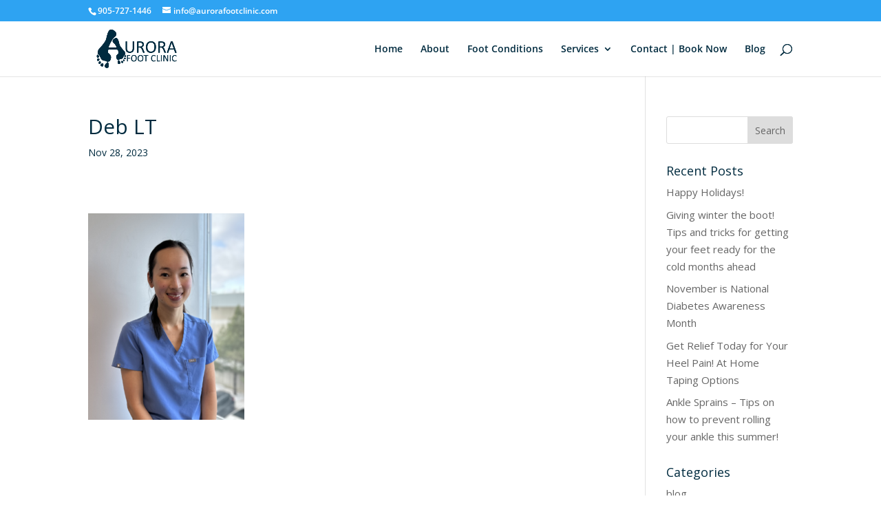

--- FILE ---
content_type: text/plain
request_url: https://www.google-analytics.com/j/collect?v=1&_v=j102&a=219989681&t=pageview&_s=1&dl=https%3A%2F%2Fwww.aurorafootclinic.com%2Fdeb-lt-6%2F&ul=en-us%40posix&dt=Deb%20LT%20%7C%20Aurora%20Foot%20Clinic&sr=1280x720&vp=1280x720&_u=IEBAAEABAAAAACAAI~&jid=1836879888&gjid=2090473529&cid=894915743.1769585001&tid=UA-61019687-1&_gid=1611063932.1769585001&_r=1&_slc=1&z=1521089867
body_size: -453
content:
2,cG-YV3Z3QN4X8